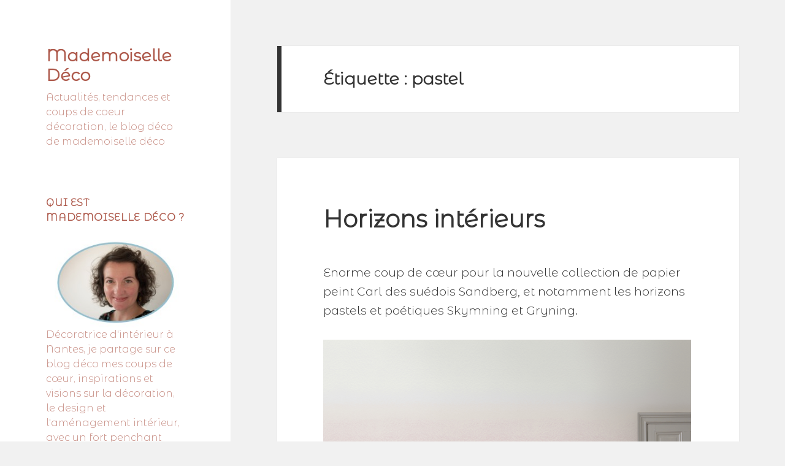

--- FILE ---
content_type: text/html; charset=UTF-8
request_url: https://www.mademoiselledeco.com/tag/pastel/
body_size: 11105
content:
<!DOCTYPE html>
<html lang="fr-FR" class="no-js">
<head>
	<meta charset="UTF-8">
	<meta name="viewport" content="width=device-width">
	<link rel="profile" href="https://gmpg.org/xfn/11">
	<link rel="pingback" href="https://www.mademoiselledeco.com/xmlrpc.php">
	<!--[if lt IE 9]>
	<script src="https://www.mademoiselledeco.com/wp-content/themes/twentyfifteen/js/html5.js?ver=3.7.0"></script>
	<![endif]-->
	<script>(function(html){html.className = html.className.replace(/\bno-js\b/,'js')})(document.documentElement);</script>
<meta name='robots' content='index, follow, max-image-preview:large, max-snippet:-1, max-video-preview:-1' />

	<!-- This site is optimized with the Yoast SEO plugin v20.6 - https://yoast.com/wordpress/plugins/seo/ -->
	<title>pastel Archives - Mademoiselle Déco</title>
	<link rel="canonical" href="https://www.mademoiselledeco.com/tag/pastel/" />
	<meta property="og:locale" content="fr_FR" />
	<meta property="og:type" content="article" />
	<meta property="og:title" content="pastel Archives - Mademoiselle Déco" />
	<meta property="og:url" content="https://www.mademoiselledeco.com/tag/pastel/" />
	<meta property="og:site_name" content="Mademoiselle Déco" />
	<meta name="twitter:card" content="summary_large_image" />
	<script type="application/ld+json" class="yoast-schema-graph">{"@context":"https://schema.org","@graph":[{"@type":"CollectionPage","@id":"https://www.mademoiselledeco.com/tag/pastel/","url":"https://www.mademoiselledeco.com/tag/pastel/","name":"pastel Archives - Mademoiselle Déco","isPartOf":{"@id":"https://www.mademoiselledeco.com/#website"},"breadcrumb":{"@id":"https://www.mademoiselledeco.com/tag/pastel/#breadcrumb"},"inLanguage":"fr-FR"},{"@type":"BreadcrumbList","@id":"https://www.mademoiselledeco.com/tag/pastel/#breadcrumb","itemListElement":[{"@type":"ListItem","position":1,"name":"Home","item":"https://www.mademoiselledeco.com/"},{"@type":"ListItem","position":2,"name":"pastel"}]},{"@type":"WebSite","@id":"https://www.mademoiselledeco.com/#website","url":"https://www.mademoiselledeco.com/","name":"Mademoiselle Déco","description":"Actualités, tendances et coups de coeur décoration, le blog déco de mademoiselle déco","potentialAction":[{"@type":"SearchAction","target":{"@type":"EntryPoint","urlTemplate":"https://www.mademoiselledeco.com/?s={search_term_string}"},"query-input":"required name=search_term_string"}],"inLanguage":"fr-FR"}]}</script>
	<!-- / Yoast SEO plugin. -->


<link rel="alternate" type="application/rss+xml" title="Mademoiselle Déco &raquo; Flux" href="https://www.mademoiselledeco.com/feed/" />
<link rel="alternate" type="application/rss+xml" title="Mademoiselle Déco &raquo; Flux des commentaires" href="https://www.mademoiselledeco.com/comments/feed/" />
<link rel="alternate" type="application/rss+xml" title="Mademoiselle Déco &raquo; Flux de l’étiquette pastel" href="https://www.mademoiselledeco.com/tag/pastel/feed/" />
<script>
window._wpemojiSettings = {"baseUrl":"https:\/\/s.w.org\/images\/core\/emoji\/14.0.0\/72x72\/","ext":".png","svgUrl":"https:\/\/s.w.org\/images\/core\/emoji\/14.0.0\/svg\/","svgExt":".svg","source":{"concatemoji":"https:\/\/www.mademoiselledeco.com\/wp-includes\/js\/wp-emoji-release.min.js?ver=6.2.8"}};
/*! This file is auto-generated */
!function(e,a,t){var n,r,o,i=a.createElement("canvas"),p=i.getContext&&i.getContext("2d");function s(e,t){p.clearRect(0,0,i.width,i.height),p.fillText(e,0,0);e=i.toDataURL();return p.clearRect(0,0,i.width,i.height),p.fillText(t,0,0),e===i.toDataURL()}function c(e){var t=a.createElement("script");t.src=e,t.defer=t.type="text/javascript",a.getElementsByTagName("head")[0].appendChild(t)}for(o=Array("flag","emoji"),t.supports={everything:!0,everythingExceptFlag:!0},r=0;r<o.length;r++)t.supports[o[r]]=function(e){if(p&&p.fillText)switch(p.textBaseline="top",p.font="600 32px Arial",e){case"flag":return s("\ud83c\udff3\ufe0f\u200d\u26a7\ufe0f","\ud83c\udff3\ufe0f\u200b\u26a7\ufe0f")?!1:!s("\ud83c\uddfa\ud83c\uddf3","\ud83c\uddfa\u200b\ud83c\uddf3")&&!s("\ud83c\udff4\udb40\udc67\udb40\udc62\udb40\udc65\udb40\udc6e\udb40\udc67\udb40\udc7f","\ud83c\udff4\u200b\udb40\udc67\u200b\udb40\udc62\u200b\udb40\udc65\u200b\udb40\udc6e\u200b\udb40\udc67\u200b\udb40\udc7f");case"emoji":return!s("\ud83e\udef1\ud83c\udffb\u200d\ud83e\udef2\ud83c\udfff","\ud83e\udef1\ud83c\udffb\u200b\ud83e\udef2\ud83c\udfff")}return!1}(o[r]),t.supports.everything=t.supports.everything&&t.supports[o[r]],"flag"!==o[r]&&(t.supports.everythingExceptFlag=t.supports.everythingExceptFlag&&t.supports[o[r]]);t.supports.everythingExceptFlag=t.supports.everythingExceptFlag&&!t.supports.flag,t.DOMReady=!1,t.readyCallback=function(){t.DOMReady=!0},t.supports.everything||(n=function(){t.readyCallback()},a.addEventListener?(a.addEventListener("DOMContentLoaded",n,!1),e.addEventListener("load",n,!1)):(e.attachEvent("onload",n),a.attachEvent("onreadystatechange",function(){"complete"===a.readyState&&t.readyCallback()})),(e=t.source||{}).concatemoji?c(e.concatemoji):e.wpemoji&&e.twemoji&&(c(e.twemoji),c(e.wpemoji)))}(window,document,window._wpemojiSettings);
</script>
<style>
img.wp-smiley,
img.emoji {
	display: inline !important;
	border: none !important;
	box-shadow: none !important;
	height: 1em !important;
	width: 1em !important;
	margin: 0 0.07em !important;
	vertical-align: -0.1em !important;
	background: none !important;
	padding: 0 !important;
}
</style>
	<link rel='stylesheet' id='wp-block-library-css' href='https://www.mademoiselledeco.com/wp-includes/css/dist/block-library/style.min.css?ver=6.2.8' media='all' />
<style id='wp-block-library-theme-inline-css'>
.wp-block-audio figcaption{color:#555;font-size:13px;text-align:center}.is-dark-theme .wp-block-audio figcaption{color:hsla(0,0%,100%,.65)}.wp-block-audio{margin:0 0 1em}.wp-block-code{border:1px solid #ccc;border-radius:4px;font-family:Menlo,Consolas,monaco,monospace;padding:.8em 1em}.wp-block-embed figcaption{color:#555;font-size:13px;text-align:center}.is-dark-theme .wp-block-embed figcaption{color:hsla(0,0%,100%,.65)}.wp-block-embed{margin:0 0 1em}.blocks-gallery-caption{color:#555;font-size:13px;text-align:center}.is-dark-theme .blocks-gallery-caption{color:hsla(0,0%,100%,.65)}.wp-block-image figcaption{color:#555;font-size:13px;text-align:center}.is-dark-theme .wp-block-image figcaption{color:hsla(0,0%,100%,.65)}.wp-block-image{margin:0 0 1em}.wp-block-pullquote{border-bottom:4px solid;border-top:4px solid;color:currentColor;margin-bottom:1.75em}.wp-block-pullquote cite,.wp-block-pullquote footer,.wp-block-pullquote__citation{color:currentColor;font-size:.8125em;font-style:normal;text-transform:uppercase}.wp-block-quote{border-left:.25em solid;margin:0 0 1.75em;padding-left:1em}.wp-block-quote cite,.wp-block-quote footer{color:currentColor;font-size:.8125em;font-style:normal;position:relative}.wp-block-quote.has-text-align-right{border-left:none;border-right:.25em solid;padding-left:0;padding-right:1em}.wp-block-quote.has-text-align-center{border:none;padding-left:0}.wp-block-quote.is-large,.wp-block-quote.is-style-large,.wp-block-quote.is-style-plain{border:none}.wp-block-search .wp-block-search__label{font-weight:700}.wp-block-search__button{border:1px solid #ccc;padding:.375em .625em}:where(.wp-block-group.has-background){padding:1.25em 2.375em}.wp-block-separator.has-css-opacity{opacity:.4}.wp-block-separator{border:none;border-bottom:2px solid;margin-left:auto;margin-right:auto}.wp-block-separator.has-alpha-channel-opacity{opacity:1}.wp-block-separator:not(.is-style-wide):not(.is-style-dots){width:100px}.wp-block-separator.has-background:not(.is-style-dots){border-bottom:none;height:1px}.wp-block-separator.has-background:not(.is-style-wide):not(.is-style-dots){height:2px}.wp-block-table{margin:0 0 1em}.wp-block-table td,.wp-block-table th{word-break:normal}.wp-block-table figcaption{color:#555;font-size:13px;text-align:center}.is-dark-theme .wp-block-table figcaption{color:hsla(0,0%,100%,.65)}.wp-block-video figcaption{color:#555;font-size:13px;text-align:center}.is-dark-theme .wp-block-video figcaption{color:hsla(0,0%,100%,.65)}.wp-block-video{margin:0 0 1em}.wp-block-template-part.has-background{margin-bottom:0;margin-top:0;padding:1.25em 2.375em}
</style>
<link rel='stylesheet' id='classic-theme-styles-css' href='https://www.mademoiselledeco.com/wp-includes/css/classic-themes.min.css?ver=6.2.8' media='all' />
<style id='global-styles-inline-css'>
body{--wp--preset--color--black: #000000;--wp--preset--color--cyan-bluish-gray: #abb8c3;--wp--preset--color--white: #fff;--wp--preset--color--pale-pink: #f78da7;--wp--preset--color--vivid-red: #cf2e2e;--wp--preset--color--luminous-vivid-orange: #ff6900;--wp--preset--color--luminous-vivid-amber: #fcb900;--wp--preset--color--light-green-cyan: #7bdcb5;--wp--preset--color--vivid-green-cyan: #00d084;--wp--preset--color--pale-cyan-blue: #8ed1fc;--wp--preset--color--vivid-cyan-blue: #0693e3;--wp--preset--color--vivid-purple: #9b51e0;--wp--preset--color--dark-gray: #111;--wp--preset--color--light-gray: #f1f1f1;--wp--preset--color--yellow: #f4ca16;--wp--preset--color--dark-brown: #352712;--wp--preset--color--medium-pink: #e53b51;--wp--preset--color--light-pink: #ffe5d1;--wp--preset--color--dark-purple: #2e2256;--wp--preset--color--purple: #674970;--wp--preset--color--blue-gray: #22313f;--wp--preset--color--bright-blue: #55c3dc;--wp--preset--color--light-blue: #e9f2f9;--wp--preset--gradient--vivid-cyan-blue-to-vivid-purple: linear-gradient(135deg,rgba(6,147,227,1) 0%,rgb(155,81,224) 100%);--wp--preset--gradient--light-green-cyan-to-vivid-green-cyan: linear-gradient(135deg,rgb(122,220,180) 0%,rgb(0,208,130) 100%);--wp--preset--gradient--luminous-vivid-amber-to-luminous-vivid-orange: linear-gradient(135deg,rgba(252,185,0,1) 0%,rgba(255,105,0,1) 100%);--wp--preset--gradient--luminous-vivid-orange-to-vivid-red: linear-gradient(135deg,rgba(255,105,0,1) 0%,rgb(207,46,46) 100%);--wp--preset--gradient--very-light-gray-to-cyan-bluish-gray: linear-gradient(135deg,rgb(238,238,238) 0%,rgb(169,184,195) 100%);--wp--preset--gradient--cool-to-warm-spectrum: linear-gradient(135deg,rgb(74,234,220) 0%,rgb(151,120,209) 20%,rgb(207,42,186) 40%,rgb(238,44,130) 60%,rgb(251,105,98) 80%,rgb(254,248,76) 100%);--wp--preset--gradient--blush-light-purple: linear-gradient(135deg,rgb(255,206,236) 0%,rgb(152,150,240) 100%);--wp--preset--gradient--blush-bordeaux: linear-gradient(135deg,rgb(254,205,165) 0%,rgb(254,45,45) 50%,rgb(107,0,62) 100%);--wp--preset--gradient--luminous-dusk: linear-gradient(135deg,rgb(255,203,112) 0%,rgb(199,81,192) 50%,rgb(65,88,208) 100%);--wp--preset--gradient--pale-ocean: linear-gradient(135deg,rgb(255,245,203) 0%,rgb(182,227,212) 50%,rgb(51,167,181) 100%);--wp--preset--gradient--electric-grass: linear-gradient(135deg,rgb(202,248,128) 0%,rgb(113,206,126) 100%);--wp--preset--gradient--midnight: linear-gradient(135deg,rgb(2,3,129) 0%,rgb(40,116,252) 100%);--wp--preset--gradient--dark-gray-gradient-gradient: linear-gradient(90deg, rgba(17,17,17,1) 0%, rgba(42,42,42,1) 100%);--wp--preset--gradient--light-gray-gradient: linear-gradient(90deg, rgba(241,241,241,1) 0%, rgba(215,215,215,1) 100%);--wp--preset--gradient--white-gradient: linear-gradient(90deg, rgba(255,255,255,1) 0%, rgba(230,230,230,1) 100%);--wp--preset--gradient--yellow-gradient: linear-gradient(90deg, rgba(244,202,22,1) 0%, rgba(205,168,10,1) 100%);--wp--preset--gradient--dark-brown-gradient: linear-gradient(90deg, rgba(53,39,18,1) 0%, rgba(91,67,31,1) 100%);--wp--preset--gradient--medium-pink-gradient: linear-gradient(90deg, rgba(229,59,81,1) 0%, rgba(209,28,51,1) 100%);--wp--preset--gradient--light-pink-gradient: linear-gradient(90deg, rgba(255,229,209,1) 0%, rgba(255,200,158,1) 100%);--wp--preset--gradient--dark-purple-gradient: linear-gradient(90deg, rgba(46,34,86,1) 0%, rgba(66,48,123,1) 100%);--wp--preset--gradient--purple-gradient: linear-gradient(90deg, rgba(103,73,112,1) 0%, rgba(131,93,143,1) 100%);--wp--preset--gradient--blue-gray-gradient: linear-gradient(90deg, rgba(34,49,63,1) 0%, rgba(52,75,96,1) 100%);--wp--preset--gradient--bright-blue-gradient: linear-gradient(90deg, rgba(85,195,220,1) 0%, rgba(43,180,211,1) 100%);--wp--preset--gradient--light-blue-gradient: linear-gradient(90deg, rgba(233,242,249,1) 0%, rgba(193,218,238,1) 100%);--wp--preset--duotone--dark-grayscale: url('#wp-duotone-dark-grayscale');--wp--preset--duotone--grayscale: url('#wp-duotone-grayscale');--wp--preset--duotone--purple-yellow: url('#wp-duotone-purple-yellow');--wp--preset--duotone--blue-red: url('#wp-duotone-blue-red');--wp--preset--duotone--midnight: url('#wp-duotone-midnight');--wp--preset--duotone--magenta-yellow: url('#wp-duotone-magenta-yellow');--wp--preset--duotone--purple-green: url('#wp-duotone-purple-green');--wp--preset--duotone--blue-orange: url('#wp-duotone-blue-orange');--wp--preset--font-size--small: 13px;--wp--preset--font-size--medium: 20px;--wp--preset--font-size--large: 36px;--wp--preset--font-size--x-large: 42px;--wp--preset--spacing--20: 0.44rem;--wp--preset--spacing--30: 0.67rem;--wp--preset--spacing--40: 1rem;--wp--preset--spacing--50: 1.5rem;--wp--preset--spacing--60: 2.25rem;--wp--preset--spacing--70: 3.38rem;--wp--preset--spacing--80: 5.06rem;--wp--preset--shadow--natural: 6px 6px 9px rgba(0, 0, 0, 0.2);--wp--preset--shadow--deep: 12px 12px 50px rgba(0, 0, 0, 0.4);--wp--preset--shadow--sharp: 6px 6px 0px rgba(0, 0, 0, 0.2);--wp--preset--shadow--outlined: 6px 6px 0px -3px rgba(255, 255, 255, 1), 6px 6px rgba(0, 0, 0, 1);--wp--preset--shadow--crisp: 6px 6px 0px rgba(0, 0, 0, 1);}:where(.is-layout-flex){gap: 0.5em;}body .is-layout-flow > .alignleft{float: left;margin-inline-start: 0;margin-inline-end: 2em;}body .is-layout-flow > .alignright{float: right;margin-inline-start: 2em;margin-inline-end: 0;}body .is-layout-flow > .aligncenter{margin-left: auto !important;margin-right: auto !important;}body .is-layout-constrained > .alignleft{float: left;margin-inline-start: 0;margin-inline-end: 2em;}body .is-layout-constrained > .alignright{float: right;margin-inline-start: 2em;margin-inline-end: 0;}body .is-layout-constrained > .aligncenter{margin-left: auto !important;margin-right: auto !important;}body .is-layout-constrained > :where(:not(.alignleft):not(.alignright):not(.alignfull)){max-width: var(--wp--style--global--content-size);margin-left: auto !important;margin-right: auto !important;}body .is-layout-constrained > .alignwide{max-width: var(--wp--style--global--wide-size);}body .is-layout-flex{display: flex;}body .is-layout-flex{flex-wrap: wrap;align-items: center;}body .is-layout-flex > *{margin: 0;}:where(.wp-block-columns.is-layout-flex){gap: 2em;}.has-black-color{color: var(--wp--preset--color--black) !important;}.has-cyan-bluish-gray-color{color: var(--wp--preset--color--cyan-bluish-gray) !important;}.has-white-color{color: var(--wp--preset--color--white) !important;}.has-pale-pink-color{color: var(--wp--preset--color--pale-pink) !important;}.has-vivid-red-color{color: var(--wp--preset--color--vivid-red) !important;}.has-luminous-vivid-orange-color{color: var(--wp--preset--color--luminous-vivid-orange) !important;}.has-luminous-vivid-amber-color{color: var(--wp--preset--color--luminous-vivid-amber) !important;}.has-light-green-cyan-color{color: var(--wp--preset--color--light-green-cyan) !important;}.has-vivid-green-cyan-color{color: var(--wp--preset--color--vivid-green-cyan) !important;}.has-pale-cyan-blue-color{color: var(--wp--preset--color--pale-cyan-blue) !important;}.has-vivid-cyan-blue-color{color: var(--wp--preset--color--vivid-cyan-blue) !important;}.has-vivid-purple-color{color: var(--wp--preset--color--vivid-purple) !important;}.has-black-background-color{background-color: var(--wp--preset--color--black) !important;}.has-cyan-bluish-gray-background-color{background-color: var(--wp--preset--color--cyan-bluish-gray) !important;}.has-white-background-color{background-color: var(--wp--preset--color--white) !important;}.has-pale-pink-background-color{background-color: var(--wp--preset--color--pale-pink) !important;}.has-vivid-red-background-color{background-color: var(--wp--preset--color--vivid-red) !important;}.has-luminous-vivid-orange-background-color{background-color: var(--wp--preset--color--luminous-vivid-orange) !important;}.has-luminous-vivid-amber-background-color{background-color: var(--wp--preset--color--luminous-vivid-amber) !important;}.has-light-green-cyan-background-color{background-color: var(--wp--preset--color--light-green-cyan) !important;}.has-vivid-green-cyan-background-color{background-color: var(--wp--preset--color--vivid-green-cyan) !important;}.has-pale-cyan-blue-background-color{background-color: var(--wp--preset--color--pale-cyan-blue) !important;}.has-vivid-cyan-blue-background-color{background-color: var(--wp--preset--color--vivid-cyan-blue) !important;}.has-vivid-purple-background-color{background-color: var(--wp--preset--color--vivid-purple) !important;}.has-black-border-color{border-color: var(--wp--preset--color--black) !important;}.has-cyan-bluish-gray-border-color{border-color: var(--wp--preset--color--cyan-bluish-gray) !important;}.has-white-border-color{border-color: var(--wp--preset--color--white) !important;}.has-pale-pink-border-color{border-color: var(--wp--preset--color--pale-pink) !important;}.has-vivid-red-border-color{border-color: var(--wp--preset--color--vivid-red) !important;}.has-luminous-vivid-orange-border-color{border-color: var(--wp--preset--color--luminous-vivid-orange) !important;}.has-luminous-vivid-amber-border-color{border-color: var(--wp--preset--color--luminous-vivid-amber) !important;}.has-light-green-cyan-border-color{border-color: var(--wp--preset--color--light-green-cyan) !important;}.has-vivid-green-cyan-border-color{border-color: var(--wp--preset--color--vivid-green-cyan) !important;}.has-pale-cyan-blue-border-color{border-color: var(--wp--preset--color--pale-cyan-blue) !important;}.has-vivid-cyan-blue-border-color{border-color: var(--wp--preset--color--vivid-cyan-blue) !important;}.has-vivid-purple-border-color{border-color: var(--wp--preset--color--vivid-purple) !important;}.has-vivid-cyan-blue-to-vivid-purple-gradient-background{background: var(--wp--preset--gradient--vivid-cyan-blue-to-vivid-purple) !important;}.has-light-green-cyan-to-vivid-green-cyan-gradient-background{background: var(--wp--preset--gradient--light-green-cyan-to-vivid-green-cyan) !important;}.has-luminous-vivid-amber-to-luminous-vivid-orange-gradient-background{background: var(--wp--preset--gradient--luminous-vivid-amber-to-luminous-vivid-orange) !important;}.has-luminous-vivid-orange-to-vivid-red-gradient-background{background: var(--wp--preset--gradient--luminous-vivid-orange-to-vivid-red) !important;}.has-very-light-gray-to-cyan-bluish-gray-gradient-background{background: var(--wp--preset--gradient--very-light-gray-to-cyan-bluish-gray) !important;}.has-cool-to-warm-spectrum-gradient-background{background: var(--wp--preset--gradient--cool-to-warm-spectrum) !important;}.has-blush-light-purple-gradient-background{background: var(--wp--preset--gradient--blush-light-purple) !important;}.has-blush-bordeaux-gradient-background{background: var(--wp--preset--gradient--blush-bordeaux) !important;}.has-luminous-dusk-gradient-background{background: var(--wp--preset--gradient--luminous-dusk) !important;}.has-pale-ocean-gradient-background{background: var(--wp--preset--gradient--pale-ocean) !important;}.has-electric-grass-gradient-background{background: var(--wp--preset--gradient--electric-grass) !important;}.has-midnight-gradient-background{background: var(--wp--preset--gradient--midnight) !important;}.has-small-font-size{font-size: var(--wp--preset--font-size--small) !important;}.has-medium-font-size{font-size: var(--wp--preset--font-size--medium) !important;}.has-large-font-size{font-size: var(--wp--preset--font-size--large) !important;}.has-x-large-font-size{font-size: var(--wp--preset--font-size--x-large) !important;}
.wp-block-navigation a:where(:not(.wp-element-button)){color: inherit;}
:where(.wp-block-columns.is-layout-flex){gap: 2em;}
.wp-block-pullquote{font-size: 1.5em;line-height: 1.6;}
</style>
<link rel='stylesheet' id='contact-form-7-css' href='https://www.mademoiselledeco.com/wp-content/plugins/contact-form-7/includes/css/styles.css?ver=5.7.6' media='all' />
<link rel='stylesheet' id='uaf_client_css-css' href='https://www.mademoiselledeco.com/wp-content/uploads/useanyfont/uaf.css?ver=1683541616' media='all' />
<link rel='stylesheet' id='twentyfifteen-fonts-css' href='https://www.mademoiselledeco.com/wp-content/themes/twentyfifteen/assets/fonts/noto-sans-plus-noto-serif-plus-inconsolata.css?ver=20230328' media='all' />
<link rel='stylesheet' id='genericons-css' href='https://www.mademoiselledeco.com/wp-content/themes/twentyfifteen/genericons/genericons.css?ver=20201026' media='all' />
<link rel='stylesheet' id='twentyfifteen-style-css' href='https://www.mademoiselledeco.com/wp-content/themes/twentyfifteen/style.css?ver=20230328' media='all' />
<style id='twentyfifteen-style-inline-css'>

		/* Custom Sidebar Text Color */
		.site-title a,
		.site-description,
		.secondary-toggle:before {
			color: #ad584a;
		}

		.site-title a:hover,
		.site-title a:focus {
			color: #ad584a; /* Fallback for IE7 and IE8 */
			color: rgba( 173, 88, 74, 0.7);
		}

		.secondary-toggle {
			border-color: #ad584a; /* Fallback for IE7 and IE8 */
			border-color: rgba( 173, 88, 74, 0.1);
		}

		.secondary-toggle:hover,
		.secondary-toggle:focus {
			border-color: #ad584a; /* Fallback for IE7 and IE8 */
			border-color: rgba( 173, 88, 74, 0.3);
		}

		.site-title a {
			outline-color: #ad584a; /* Fallback for IE7 and IE8 */
			outline-color: rgba( 173, 88, 74, 0.3);
		}

		@media screen and (min-width: 59.6875em) {
			.secondary a,
			.dropdown-toggle:after,
			.widget-title,
			.widget blockquote cite,
			.widget blockquote small {
				color: #ad584a;
			}

			.widget button,
			.widget input[type="button"],
			.widget input[type="reset"],
			.widget input[type="submit"],
			.widget_calendar tbody a {
				background-color: #ad584a;
			}

			.textwidget a {
				border-color: #ad584a;
			}

			.secondary a:hover,
			.secondary a:focus,
			.main-navigation .menu-item-description,
			.widget,
			.widget blockquote,
			.widget .wp-caption-text,
			.widget .gallery-caption {
				color: rgba( 173, 88, 74, 0.7);
			}

			.widget button:hover,
			.widget button:focus,
			.widget input[type="button"]:hover,
			.widget input[type="button"]:focus,
			.widget input[type="reset"]:hover,
			.widget input[type="reset"]:focus,
			.widget input[type="submit"]:hover,
			.widget input[type="submit"]:focus,
			.widget_calendar tbody a:hover,
			.widget_calendar tbody a:focus {
				background-color: rgba( 173, 88, 74, 0.7);
			}

			.widget blockquote {
				border-color: rgba( 173, 88, 74, 0.7);
			}

			.main-navigation ul,
			.main-navigation li,
			.secondary-toggle,
			.widget input,
			.widget textarea,
			.widget table,
			.widget th,
			.widget td,
			.widget pre,
			.widget li,
			.widget_categories .children,
			.widget_nav_menu .sub-menu,
			.widget_pages .children,
			.widget abbr[title] {
				border-color: rgba( 173, 88, 74, 0.1);
			}

			.dropdown-toggle:hover,
			.dropdown-toggle:focus,
			.widget hr {
				background-color: rgba( 173, 88, 74, 0.1);
			}

			.widget input:focus,
			.widget textarea:focus {
				border-color: rgba( 173, 88, 74, 0.3);
			}

			.sidebar a:focus,
			.dropdown-toggle:focus {
				outline-color: rgba( 173, 88, 74, 0.3);
			}
		}
	
</style>
<link rel='stylesheet' id='twentyfifteen-block-style-css' href='https://www.mademoiselledeco.com/wp-content/themes/twentyfifteen/css/blocks.css?ver=20230122' media='all' />
<!--[if lt IE 9]>
<link rel='stylesheet' id='twentyfifteen-ie-css' href='https://www.mademoiselledeco.com/wp-content/themes/twentyfifteen/css/ie.css?ver=20220908' media='all' />
<![endif]-->
<!--[if lt IE 8]>
<link rel='stylesheet' id='twentyfifteen-ie7-css' href='https://www.mademoiselledeco.com/wp-content/themes/twentyfifteen/css/ie7.css?ver=20141210' media='all' />
<![endif]-->
<script src='https://www.mademoiselledeco.com/wp-includes/js/jquery/jquery.min.js?ver=3.6.4' id='jquery-core-js'></script>
<script src='https://www.mademoiselledeco.com/wp-includes/js/jquery/jquery-migrate.min.js?ver=3.4.0' id='jquery-migrate-js'></script>
<link rel="https://api.w.org/" href="https://www.mademoiselledeco.com/wp-json/" /><link rel="alternate" type="application/json" href="https://www.mademoiselledeco.com/wp-json/wp/v2/tags/512" /><link rel="EditURI" type="application/rsd+xml" title="RSD" href="https://www.mademoiselledeco.com/xmlrpc.php?rsd" />
<link rel="wlwmanifest" type="application/wlwmanifest+xml" href="https://www.mademoiselledeco.com/wp-includes/wlwmanifest.xml" />
<meta name="generator" content="WordPress 6.2.8" />
</head>

<body class="archive tag tag-pastel tag-512 wp-embed-responsive">
<svg xmlns="http://www.w3.org/2000/svg" viewBox="0 0 0 0" width="0" height="0" focusable="false" role="none" style="visibility: hidden; position: absolute; left: -9999px; overflow: hidden;" ><defs><filter id="wp-duotone-dark-grayscale"><feColorMatrix color-interpolation-filters="sRGB" type="matrix" values=" .299 .587 .114 0 0 .299 .587 .114 0 0 .299 .587 .114 0 0 .299 .587 .114 0 0 " /><feComponentTransfer color-interpolation-filters="sRGB" ><feFuncR type="table" tableValues="0 0.49803921568627" /><feFuncG type="table" tableValues="0 0.49803921568627" /><feFuncB type="table" tableValues="0 0.49803921568627" /><feFuncA type="table" tableValues="1 1" /></feComponentTransfer><feComposite in2="SourceGraphic" operator="in" /></filter></defs></svg><svg xmlns="http://www.w3.org/2000/svg" viewBox="0 0 0 0" width="0" height="0" focusable="false" role="none" style="visibility: hidden; position: absolute; left: -9999px; overflow: hidden;" ><defs><filter id="wp-duotone-grayscale"><feColorMatrix color-interpolation-filters="sRGB" type="matrix" values=" .299 .587 .114 0 0 .299 .587 .114 0 0 .299 .587 .114 0 0 .299 .587 .114 0 0 " /><feComponentTransfer color-interpolation-filters="sRGB" ><feFuncR type="table" tableValues="0 1" /><feFuncG type="table" tableValues="0 1" /><feFuncB type="table" tableValues="0 1" /><feFuncA type="table" tableValues="1 1" /></feComponentTransfer><feComposite in2="SourceGraphic" operator="in" /></filter></defs></svg><svg xmlns="http://www.w3.org/2000/svg" viewBox="0 0 0 0" width="0" height="0" focusable="false" role="none" style="visibility: hidden; position: absolute; left: -9999px; overflow: hidden;" ><defs><filter id="wp-duotone-purple-yellow"><feColorMatrix color-interpolation-filters="sRGB" type="matrix" values=" .299 .587 .114 0 0 .299 .587 .114 0 0 .299 .587 .114 0 0 .299 .587 .114 0 0 " /><feComponentTransfer color-interpolation-filters="sRGB" ><feFuncR type="table" tableValues="0.54901960784314 0.98823529411765" /><feFuncG type="table" tableValues="0 1" /><feFuncB type="table" tableValues="0.71764705882353 0.25490196078431" /><feFuncA type="table" tableValues="1 1" /></feComponentTransfer><feComposite in2="SourceGraphic" operator="in" /></filter></defs></svg><svg xmlns="http://www.w3.org/2000/svg" viewBox="0 0 0 0" width="0" height="0" focusable="false" role="none" style="visibility: hidden; position: absolute; left: -9999px; overflow: hidden;" ><defs><filter id="wp-duotone-blue-red"><feColorMatrix color-interpolation-filters="sRGB" type="matrix" values=" .299 .587 .114 0 0 .299 .587 .114 0 0 .299 .587 .114 0 0 .299 .587 .114 0 0 " /><feComponentTransfer color-interpolation-filters="sRGB" ><feFuncR type="table" tableValues="0 1" /><feFuncG type="table" tableValues="0 0.27843137254902" /><feFuncB type="table" tableValues="0.5921568627451 0.27843137254902" /><feFuncA type="table" tableValues="1 1" /></feComponentTransfer><feComposite in2="SourceGraphic" operator="in" /></filter></defs></svg><svg xmlns="http://www.w3.org/2000/svg" viewBox="0 0 0 0" width="0" height="0" focusable="false" role="none" style="visibility: hidden; position: absolute; left: -9999px; overflow: hidden;" ><defs><filter id="wp-duotone-midnight"><feColorMatrix color-interpolation-filters="sRGB" type="matrix" values=" .299 .587 .114 0 0 .299 .587 .114 0 0 .299 .587 .114 0 0 .299 .587 .114 0 0 " /><feComponentTransfer color-interpolation-filters="sRGB" ><feFuncR type="table" tableValues="0 0" /><feFuncG type="table" tableValues="0 0.64705882352941" /><feFuncB type="table" tableValues="0 1" /><feFuncA type="table" tableValues="1 1" /></feComponentTransfer><feComposite in2="SourceGraphic" operator="in" /></filter></defs></svg><svg xmlns="http://www.w3.org/2000/svg" viewBox="0 0 0 0" width="0" height="0" focusable="false" role="none" style="visibility: hidden; position: absolute; left: -9999px; overflow: hidden;" ><defs><filter id="wp-duotone-magenta-yellow"><feColorMatrix color-interpolation-filters="sRGB" type="matrix" values=" .299 .587 .114 0 0 .299 .587 .114 0 0 .299 .587 .114 0 0 .299 .587 .114 0 0 " /><feComponentTransfer color-interpolation-filters="sRGB" ><feFuncR type="table" tableValues="0.78039215686275 1" /><feFuncG type="table" tableValues="0 0.94901960784314" /><feFuncB type="table" tableValues="0.35294117647059 0.47058823529412" /><feFuncA type="table" tableValues="1 1" /></feComponentTransfer><feComposite in2="SourceGraphic" operator="in" /></filter></defs></svg><svg xmlns="http://www.w3.org/2000/svg" viewBox="0 0 0 0" width="0" height="0" focusable="false" role="none" style="visibility: hidden; position: absolute; left: -9999px; overflow: hidden;" ><defs><filter id="wp-duotone-purple-green"><feColorMatrix color-interpolation-filters="sRGB" type="matrix" values=" .299 .587 .114 0 0 .299 .587 .114 0 0 .299 .587 .114 0 0 .299 .587 .114 0 0 " /><feComponentTransfer color-interpolation-filters="sRGB" ><feFuncR type="table" tableValues="0.65098039215686 0.40392156862745" /><feFuncG type="table" tableValues="0 1" /><feFuncB type="table" tableValues="0.44705882352941 0.4" /><feFuncA type="table" tableValues="1 1" /></feComponentTransfer><feComposite in2="SourceGraphic" operator="in" /></filter></defs></svg><svg xmlns="http://www.w3.org/2000/svg" viewBox="0 0 0 0" width="0" height="0" focusable="false" role="none" style="visibility: hidden; position: absolute; left: -9999px; overflow: hidden;" ><defs><filter id="wp-duotone-blue-orange"><feColorMatrix color-interpolation-filters="sRGB" type="matrix" values=" .299 .587 .114 0 0 .299 .587 .114 0 0 .299 .587 .114 0 0 .299 .587 .114 0 0 " /><feComponentTransfer color-interpolation-filters="sRGB" ><feFuncR type="table" tableValues="0.098039215686275 1" /><feFuncG type="table" tableValues="0 0.66274509803922" /><feFuncB type="table" tableValues="0.84705882352941 0.41960784313725" /><feFuncA type="table" tableValues="1 1" /></feComponentTransfer><feComposite in2="SourceGraphic" operator="in" /></filter></defs></svg><div id="page" class="hfeed site">
	<a class="skip-link screen-reader-text" href="#content">
		Aller au contenu	</a>

	<div id="sidebar" class="sidebar">
		<header id="masthead" class="site-header">
			<div class="site-branding">
										<p class="site-title"><a href="https://www.mademoiselledeco.com/" rel="home">Mademoiselle Déco</a></p>
												<p class="site-description">Actualités, tendances et coups de coeur décoration, le blog déco de mademoiselle déco</p>
										<button class="secondary-toggle">Menu et widgets</button>
			</div><!-- .site-branding -->
		</header><!-- .site-header -->

			<div id="secondary" class="secondary">

		
		
					<div id="widget-area" class="widget-area" role="complementary">
				<aside id="text-3" class="widget widget_text"><h2 class="widget-title">Qui est Mademoiselle Déco ?</h2>			<div class="textwidget"><p><img src="http://www.mademoiselledeco.com/wp-content/uploads/2013/10/karine-quinsat-mademoiselle-deco-blog.jpg" alt="Karine Quinsat - Mademoiselle Déco"><br />
<font size = "2">Décoratrice d'intérieur à Nantes, je partage sur ce blog déco mes coups de cœur, inspirations et visions sur la décoration, le design et l'aménagement intérieur, avec un fort penchant vers la couleur ! <br /> <a title="Karine Quinsat - Décoratrice Nantes" href="http://www.mademoiselledeco.com/melle-deco-bloggeuse-decoratrice-interieur/">En savoir plus sur Karine... </a></font></p>
</div>
		</aside><aside id="search-2" class="widget widget_search"><h2 class="widget-title">En quête d&rsquo;idées déco&#8230;</h2><form role="search" method="get" class="search-form" action="https://www.mademoiselledeco.com/">
				<label>
					<span class="screen-reader-text">Rechercher :</span>
					<input type="search" class="search-field" placeholder="Rechercher…" value="" name="s" />
				</label>
				<input type="submit" class="search-submit screen-reader-text" value="Rechercher" />
			</form></aside><aside id="text-6" class="widget widget_text"><h2 class="widget-title">Vous avez un projet décoration ?</h2>			<div class="textwidget"> <a title="Décoratrice à Nantes" target="_blank" href="http://www.mademoiselledeco.com/prestations-decorateur-nantes/" rel="noopener"><img src="http://www.mademoiselledeco.com/wp-content/uploads/2013/11/contact-decoratrice-nantes-mademoiselledeco-ok.jpg" alt="Mademoiselle Déco, décoratrice à Nantes"> </a></div>
		</aside><aside id="text-18" class="widget widget_text"><h2 class="widget-title">Décorateur professionnel, membre de l&rsquo;UFDI</h2>			<div class="textwidget"><p><a title="Mademoiselle Déco est membre de l'UFDI" href="https://www.ufdi.fr/" target="_blank" rel="noopener"><img decoding="async" class="alignnone" src="http://www.mademoiselledeco.com/wp-content/uploads/2017/08/membre-ufdi-union-francophone-decorateur-interieur.png" alt="Mademoiselle Déco, décoratrice à Nantes" width="100" /> </a></p>
</div>
		</aside><aside id="text-17" class="widget widget_text"><h2 class="widget-title">Mes dernières épingles</h2>			<div class="textwidget"><a data-pin-do="embedUser" href="http://www.pinterest.com/melledeco/"data-pin-scale-width="80" data-pin-scale-height="200" data-pin-board-width="350">Consultez le profil de Mademoiselle Déco sur Pinterest.</a><!-- Please call pinit.js only once per page --><script type="text/javascript" async src="//assets.pinterest.com/js/pinit.js"></script></div>
		</aside><aside id="nav_menu-2" class="widget widget_nav_menu"><h2 class="widget-title">Mes sujets déco favoris</h2><nav class="menu-inspirations-container" aria-label="Mes sujets déco favoris"><ul id="menu-inspirations" class="menu"><li id="menu-item-2864" class="menu-item menu-item-type-taxonomy menu-item-object-category menu-item-2864"><a href="https://www.mademoiselledeco.com/tendance-deco/">Tendances décoration</a></li>
<li id="menu-item-2871" class="menu-item menu-item-type-taxonomy menu-item-object-category menu-item-2871"><a href="https://www.mademoiselledeco.com/bonnes-adresses-decoration/">Bonnes adresses</a></li>
<li id="menu-item-3051" class="menu-item menu-item-type-taxonomy menu-item-object-category menu-item-3051"><a href="https://www.mademoiselledeco.com/idees-decoration-et-do-it-yourself/">Astuces déco et DIY</a></li>
<li id="menu-item-2873" class="menu-item menu-item-type-taxonomy menu-item-object-category menu-item-2873"><a href="https://www.mademoiselledeco.com/mobilier-decoration-objet-deco/">Mobilier et beaux objets</a></li>
<li id="menu-item-3052" class="menu-item menu-item-type-taxonomy menu-item-object-category menu-item-3052"><a href="https://www.mademoiselledeco.com/createurs/">Créateurs</a></li>
<li id="menu-item-3056" class="menu-item menu-item-type-taxonomy menu-item-object-category menu-item-3056"><a href="https://www.mademoiselledeco.com/decoration-enfants/">Pour les kids</a></li>
<li id="menu-item-3053" class="menu-item menu-item-type-taxonomy menu-item-object-category menu-item-3053"><a href="https://www.mademoiselledeco.com/du-sol-au-plafond-idees-decoration/">Du sol au plafond</a></li>
<li id="menu-item-3057" class="menu-item menu-item-type-taxonomy menu-item-object-category menu-item-3057"><a href="https://www.mademoiselledeco.com/reflechir-son-habitat/">Réfléchir son habitat</a></li>
<li id="menu-item-3055" class="menu-item menu-item-type-taxonomy menu-item-object-category menu-item-3055"><a href="https://www.mademoiselledeco.com/jardin-deco/">Dans le jardin</a></li>
<li id="menu-item-3054" class="menu-item menu-item-type-taxonomy menu-item-object-category menu-item-3054"><a href="https://www.mademoiselledeco.com/evenements-decoration/">Evénements déco</a></li>
<li id="menu-item-2866" class="menu-item menu-item-type-taxonomy menu-item-object-category menu-item-2866"><a href="https://www.mademoiselledeco.com/projets-de-mademoiselle/">Projets de Mademoiselle</a></li>
</ul></nav></aside><aside id="text-4" class="widget widget_text"><h2 class="widget-title">La presse en parle&#8230;</h2>			<div class="textwidget"> <a title="Blog Mademoiselle Déco dans la presse" href="http://new.mademoiselledeco.com/?page_id=2"><img src="http://www.mademoiselledeco.com/wp-content/uploads/2013/10/presse-mademoiselle-deco.jpg" alt="Mademoiselle Déco, élu meilleur blog déco par la presse"> </a></div>
		</aside><aside id="text-10" class="widget widget_text">			<div class="textwidget"> <a title="Mademoiselle Déco membre du jury Découvertes Maison et Objet" href="http://www.mademoiselledeco.com/maison-et-objet-2014-mon-prix-decouverte-textile/"><img src="http://www.mademoiselledeco.com/wp-content/uploads/2014/04/jury-decouvertes-maison-et-objet.jpg" alt="Mademoiselle Déco, jury découvertes Maison et Objet" width=200 align=center> </a></div>
		</aside><aside id="archives-2" class="widget widget_archive"><h2 class="widget-title">Archives</h2>		<label class="screen-reader-text" for="archives-dropdown-2">Archives</label>
		<select id="archives-dropdown-2" name="archive-dropdown">
			
			<option value="">Sélectionner un mois</option>
				<option value='https://www.mademoiselledeco.com/2021/11/'> novembre 2021 </option>
	<option value='https://www.mademoiselledeco.com/2016/10/'> octobre 2016 </option>
	<option value='https://www.mademoiselledeco.com/2015/07/'> juillet 2015 </option>
	<option value='https://www.mademoiselledeco.com/2015/06/'> juin 2015 </option>
	<option value='https://www.mademoiselledeco.com/2015/05/'> mai 2015 </option>
	<option value='https://www.mademoiselledeco.com/2015/04/'> avril 2015 </option>
	<option value='https://www.mademoiselledeco.com/2015/03/'> mars 2015 </option>
	<option value='https://www.mademoiselledeco.com/2015/02/'> février 2015 </option>
	<option value='https://www.mademoiselledeco.com/2015/01/'> janvier 2015 </option>
	<option value='https://www.mademoiselledeco.com/2014/12/'> décembre 2014 </option>
	<option value='https://www.mademoiselledeco.com/2014/11/'> novembre 2014 </option>
	<option value='https://www.mademoiselledeco.com/2014/10/'> octobre 2014 </option>
	<option value='https://www.mademoiselledeco.com/2014/09/'> septembre 2014 </option>
	<option value='https://www.mademoiselledeco.com/2014/08/'> août 2014 </option>
	<option value='https://www.mademoiselledeco.com/2014/07/'> juillet 2014 </option>
	<option value='https://www.mademoiselledeco.com/2014/06/'> juin 2014 </option>
	<option value='https://www.mademoiselledeco.com/2014/05/'> mai 2014 </option>
	<option value='https://www.mademoiselledeco.com/2014/04/'> avril 2014 </option>
	<option value='https://www.mademoiselledeco.com/2014/03/'> mars 2014 </option>
	<option value='https://www.mademoiselledeco.com/2014/02/'> février 2014 </option>
	<option value='https://www.mademoiselledeco.com/2014/01/'> janvier 2014 </option>
	<option value='https://www.mademoiselledeco.com/2013/12/'> décembre 2013 </option>
	<option value='https://www.mademoiselledeco.com/2013/11/'> novembre 2013 </option>
	<option value='https://www.mademoiselledeco.com/2013/10/'> octobre 2013 </option>
	<option value='https://www.mademoiselledeco.com/2013/09/'> septembre 2013 </option>
	<option value='https://www.mademoiselledeco.com/2013/08/'> août 2013 </option>
	<option value='https://www.mademoiselledeco.com/2013/07/'> juillet 2013 </option>
	<option value='https://www.mademoiselledeco.com/2013/06/'> juin 2013 </option>
	<option value='https://www.mademoiselledeco.com/2013/05/'> mai 2013 </option>
	<option value='https://www.mademoiselledeco.com/2013/04/'> avril 2013 </option>
	<option value='https://www.mademoiselledeco.com/2013/03/'> mars 2013 </option>
	<option value='https://www.mademoiselledeco.com/2013/02/'> février 2013 </option>
	<option value='https://www.mademoiselledeco.com/2013/01/'> janvier 2013 </option>
	<option value='https://www.mademoiselledeco.com/2012/12/'> décembre 2012 </option>
	<option value='https://www.mademoiselledeco.com/2012/11/'> novembre 2012 </option>
	<option value='https://www.mademoiselledeco.com/2012/10/'> octobre 2012 </option>
	<option value='https://www.mademoiselledeco.com/2012/09/'> septembre 2012 </option>
	<option value='https://www.mademoiselledeco.com/2012/08/'> août 2012 </option>
	<option value='https://www.mademoiselledeco.com/2012/07/'> juillet 2012 </option>
	<option value='https://www.mademoiselledeco.com/2012/03/'> mars 2012 </option>
	<option value='https://www.mademoiselledeco.com/2010/02/'> février 2010 </option>
	<option value='https://www.mademoiselledeco.com/2010/01/'> janvier 2010 </option>
	<option value='https://www.mademoiselledeco.com/2009/12/'> décembre 2009 </option>
	<option value='https://www.mademoiselledeco.com/2009/11/'> novembre 2009 </option>
	<option value='https://www.mademoiselledeco.com/2009/10/'> octobre 2009 </option>
	<option value='https://www.mademoiselledeco.com/2009/09/'> septembre 2009 </option>
	<option value='https://www.mademoiselledeco.com/2009/08/'> août 2009 </option>
	<option value='https://www.mademoiselledeco.com/2009/07/'> juillet 2009 </option>
	<option value='https://www.mademoiselledeco.com/2009/06/'> juin 2009 </option>
	<option value='https://www.mademoiselledeco.com/2009/05/'> mai 2009 </option>
	<option value='https://www.mademoiselledeco.com/2009/04/'> avril 2009 </option>
	<option value='https://www.mademoiselledeco.com/2009/03/'> mars 2009 </option>
	<option value='https://www.mademoiselledeco.com/2009/02/'> février 2009 </option>
	<option value='https://www.mademoiselledeco.com/2009/01/'> janvier 2009 </option>
	<option value='https://www.mademoiselledeco.com/2008/12/'> décembre 2008 </option>
	<option value='https://www.mademoiselledeco.com/2008/11/'> novembre 2008 </option>
	<option value='https://www.mademoiselledeco.com/2008/10/'> octobre 2008 </option>
	<option value='https://www.mademoiselledeco.com/2008/09/'> septembre 2008 </option>
	<option value='https://www.mademoiselledeco.com/2008/08/'> août 2008 </option>
	<option value='https://www.mademoiselledeco.com/2008/07/'> juillet 2008 </option>
	<option value='https://www.mademoiselledeco.com/2008/06/'> juin 2008 </option>
	<option value='https://www.mademoiselledeco.com/2008/05/'> mai 2008 </option>
	<option value='https://www.mademoiselledeco.com/2008/04/'> avril 2008 </option>
	<option value='https://www.mademoiselledeco.com/2008/03/'> mars 2008 </option>
	<option value='https://www.mademoiselledeco.com/2008/02/'> février 2008 </option>
	<option value='https://www.mademoiselledeco.com/2008/01/'> janvier 2008 </option>
	<option value='https://www.mademoiselledeco.com/2007/12/'> décembre 2007 </option>
	<option value='https://www.mademoiselledeco.com/2007/11/'> novembre 2007 </option>
	<option value='https://www.mademoiselledeco.com/2007/10/'> octobre 2007 </option>
	<option value='https://www.mademoiselledeco.com/2007/09/'> septembre 2007 </option>
	<option value='https://www.mademoiselledeco.com/2007/07/'> juillet 2007 </option>
	<option value='https://www.mademoiselledeco.com/2007/06/'> juin 2007 </option>
	<option value='https://www.mademoiselledeco.com/2007/05/'> mai 2007 </option>
	<option value='https://www.mademoiselledeco.com/2007/04/'> avril 2007 </option>
	<option value='https://www.mademoiselledeco.com/2007/03/'> mars 2007 </option>
	<option value='https://www.mademoiselledeco.com/2007/02/'> février 2007 </option>
	<option value='https://www.mademoiselledeco.com/2007/01/'> janvier 2007 </option>
	<option value='https://www.mademoiselledeco.com/2006/12/'> décembre 2006 </option>
	<option value='https://www.mademoiselledeco.com/2006/11/'> novembre 2006 </option>
	<option value='https://www.mademoiselledeco.com/2006/10/'> octobre 2006 </option>
	<option value='https://www.mademoiselledeco.com/2006/09/'> septembre 2006 </option>
	<option value='https://www.mademoiselledeco.com/2006/08/'> août 2006 </option>

		</select>

<script>
/* <![CDATA[ */
(function() {
	var dropdown = document.getElementById( "archives-dropdown-2" );
	function onSelectChange() {
		if ( dropdown.options[ dropdown.selectedIndex ].value !== '' ) {
			document.location.href = this.options[ this.selectedIndex ].value;
		}
	}
	dropdown.onchange = onSelectChange;
})();
/* ]]> */
</script>
			</aside><aside id="text-16" class="widget widget_text"><h2 class="widget-title">Vous avez un projet décoration ?</h2>			<div class="textwidget"> <a title="Décoratrice à Nantes" href="http://www.mademoiselledeco.com/prestations-decorateur-nantes/"><img src="http://www.mademoiselledeco.com/wp-content/uploads/2013/11/contact-decoratrice-nantes-mademoiselledeco-ok.jpg" alt="Mademoiselle Déco, décoratrice à Nantes"> </a></div>
		</aside><aside id="text-7" class="widget widget_text">			<div class="textwidget"> <a title="Contactez Mademoiselle Déco, décoratrice à Nantes" href="http://www.mademoiselledeco.com/contact/"><img src="http://www.mademoiselledeco.com/wp-content/uploads/2013/11/telephone-mademoiselle-deco.jpg" alt="Mademoiselle Déco, décoratrice à Nantes"> </a></div>
		</aside><aside id="search-3" class="widget widget_search"><h2 class="widget-title">En quête d&rsquo;idées déco</h2><form role="search" method="get" class="search-form" action="https://www.mademoiselledeco.com/">
				<label>
					<span class="screen-reader-text">Rechercher :</span>
					<input type="search" class="search-field" placeholder="Rechercher…" value="" name="s" />
				</label>
				<input type="submit" class="search-submit screen-reader-text" value="Rechercher" />
			</form></aside><aside id="nav_menu-3" class="widget widget_nav_menu"><h2 class="widget-title">Melle Déco en quelques pages</h2><nav class="menu-side-pro-container" aria-label="Melle Déco en quelques pages"><ul id="menu-side-pro" class="menu"><li id="menu-item-3493" class="menu-item menu-item-type-post_type menu-item-object-page menu-item-3493"><a href="https://www.mademoiselledeco.com/melle-deco-bloggeuse-decoratrice-interieur/">À propos</a></li>
<li id="menu-item-3491" class="menu-item menu-item-type-post_type menu-item-object-page menu-item-3491"><a href="https://www.mademoiselledeco.com/prestations-decorateur-nantes/">Prestations</a></li>
<li id="menu-item-4278" class="menu-item menu-item-type-post_type menu-item-object-page menu-item-4278"><a href="https://www.mademoiselledeco.com/?page_id=4227">Réalisations</a></li>
<li id="menu-item-3490" class="menu-item menu-item-type-post_type menu-item-object-page menu-item-3490"><a href="https://www.mademoiselledeco.com/contact/">Contactez-moi</a></li>
<li id="menu-item-3494" class="menu-item menu-item-type-custom menu-item-object-custom menu-item-home menu-item-3494"><a href="http://www.mademoiselledeco.com/">Le blog déco</a></li>
</ul></nav></aside><aside id="text-9" class="widget widget_text"><h2 class="widget-title">Retrouvez-moi sur TheClassy.fr</h2>			<div class="textwidget"> <a title="Expert déco pour The Classy.fr" href="http://www.theclassy.fr" target="_blank" rel="noopener"><img src="http://www.mademoiselledeco.com/wp-content/uploads/2013/11/badge-expert-deco-TheClassy.jpg" alt="Expert Déco pour TheClassy.fr" width=200 align="center"> </a></div>
		</aside><aside id="text-14" class="widget widget_text"><h2 class="widget-title">La presse en parle&#8230;</h2>			<div class="textwidget"> <a title="Blog Mademoiselle Déco dans la presse" href="http://new.mademoiselledeco.com/?page_id=2"><img src="http://www.mademoiselledeco.com/wp-content/uploads/2013/10/presse-mademoiselle-deco.jpg" alt="Mademoiselle Déco, élu meilleur blog déco par la presse"> </a></div>
		</aside><aside id="text-15" class="widget widget_text">			<div class="textwidget"> <a title="Mademoiselle Déco membre du jury Découvertes Maison et Objet" href="http://www.mademoiselledeco.com/maison-et-objet-2014-mon-prix-decouverte-textile/"><img src="http://www.mademoiselledeco.com/wp-content/uploads/2014/04/jury-decouvertes-maison-et-objet.jpg" alt="Mademoiselle Déco, jury découvertes Maison et Objet" width=200 align=center> </a></div>
		</aside>
		<aside id="recent-posts-2" class="widget widget_recent_entries">
		<h2 class="widget-title">Les derniers articles du blog</h2><nav aria-label="Les derniers articles du blog">
		<ul>
											<li>
					<a href="https://www.mademoiselledeco.com/du-nouveau/">Du nouveau !</a>
									</li>
											<li>
					<a href="https://www.mademoiselledeco.com/better-late-than-never/">Better late than never</a>
									</li>
											<li>
					<a href="https://www.mademoiselledeco.com/luxe-boheme-et-refuge-estival/">Luxe bohème et refuge estival</a>
									</li>
											<li>
					<a href="https://www.mademoiselledeco.com/vita-photo-contest/">Vita Photo Contest</a>
									</li>
					</ul>

		</nav></aside><aside id="text-5" class="widget widget_text"><h2 class="widget-title">Contactez-moi</h2>			<div class="textwidget"><img src="http://www.mademoiselledeco.com/wp-content/uploads/2013/10/karine-quinsat-mademoiselle-deco-blog.jpg" alt="Karine Quinsat - Mademoiselle Déco">
Karine QUINSAT - Mademoiselle Déco
<h3>Tel. 06 73 82 96 87<br/>
<a href="mailto:mademoiselledeco@gmail.com">mademoiselledeco@gmail.com</a></h3></font></div>
		</aside>			</div><!-- .widget-area -->
		
	</div><!-- .secondary -->

	</div><!-- .sidebar -->

	<div id="content" class="site-content">

	<section id="primary" class="content-area">
		<main id="main" class="site-main">

		
			<header class="page-header">
				<h1 class="page-title">Étiquette : <span>pastel</span></h1>			</header><!-- .page-header -->

			
<article id="post-3971" class="post-3971 post type-post status-publish format-standard hentry category-papier-peint-decoration tag-couleur tag-couleur-cuivree tag-couleur-deco tag-papier-peint-decoration tag-papier-peint-graphique tag-pastel">
	
	<header class="entry-header">
		<h2 class="entry-title"><a href="https://www.mademoiselledeco.com/horizons-interieurs/" rel="bookmark">Horizons intérieurs</a></h2>	</header><!-- .entry-header -->

	<div class="entry-content">
		<p>Enorme coup de cœur pour la nouvelle collection de papier peint Carl des suédois Sandberg, et notamment les horizons pastels et poétiques Skymning et Gryning.</p>
<p><img decoding="async" class="alignnone  wp-image-3972" alt="Sandberg Skymning - Papier peint pastel" src="http://www.mademoiselledeco.com/wp-content/uploads/2014/02/Sandberg_SKYMNING.jpg" width="600" srcset="https://www.mademoiselledeco.com/wp-content/uploads/2014/02/Sandberg_SKYMNING.jpg 1772w, https://www.mademoiselledeco.com/wp-content/uploads/2014/02/Sandberg_SKYMNING-300x261.jpg 300w, https://www.mademoiselledeco.com/wp-content/uploads/2014/02/Sandberg_SKYMNING-1024x891.jpg 1024w" sizes="(max-width: 1772px) 100vw, 1772px" /></p>
<p><img decoding="async" class="alignnone  wp-image-3973" alt="Papier peint Gryning - Sandberg Collection Carl" src="http://www.mademoiselledeco.com/wp-content/uploads/2014/02/Sandberg_GRYNING.jpg" width="600" srcset="https://www.mademoiselledeco.com/wp-content/uploads/2014/02/Sandberg_GRYNING.jpg 1772w, https://www.mademoiselledeco.com/wp-content/uploads/2014/02/Sandberg_GRYNING-246x300.jpg 246w, https://www.mademoiselledeco.com/wp-content/uploads/2014/02/Sandberg_GRYNING-840x1024.jpg 840w" sizes="(max-width: 1772px) 100vw, 1772px" /></p>
<p>Imaginés respectivement par Karolina Kroon et Sissa Sundling pour la collection rayée Carl de <a title="Sandberg, fabricant papier peint suédois" href="http://www.sandbergab.se/en" target="_blank">Sandberg</a>, ces deux décors muraux sont inspirés des cieux d&rsquo;hiver suédois chargés de lumière au crépuscule (Skymning) et à l&rsquo;aube (Gryning) et constituent un décor pastel subtil et nuancé, terriblement reposant et poétique.</p>
<p>Constitués de 4 ou 5 lés créant un vaste paysage mural sur 2,70m de hauteur, <a title="Papier peint Skymning Sandberg" href="http://www.aufildescouleurs.com/carl/4364-skymning-617-04.html" target="_blank">Skymning</a> (255€) et <a title="Papier peint Gryning Sandberg" href="http://www.aufildescouleurs.com/carl/4365-gryning-618-05.html" target="_blank">Gryning</a> (270€) sont disponibles chez <a title="Au fil des couleurs, boutique de papier peint" href="http://www.aufildescouleurs.com/" target="_blank">Au fil des couleurs</a>.</p>
	</div><!-- .entry-content -->

	
	<footer class="entry-footer">
		<span class="posted-on"><span class="screen-reader-text">Publié le </span><a href="https://www.mademoiselledeco.com/horizons-interieurs/" rel="bookmark"><time class="entry-date published updated" datetime="2014-02-14T14:25:44+01:00">14 février 2014</time></a></span><br />
<b>Deprecated</b>:  str_replace(): Passing null to parameter #3 ($subject) of type array|string is deprecated in <b>/srv/data/web/vhosts/www.mademoiselledeco.com/htdocs/wp-includes/formatting.php</b> on line <b>4303</b><br />
<span class="byline"><span class="author vcard"><span class="screen-reader-text">Auteur </span><a class="url fn n" href="https://www.mademoiselledeco.com/author/"></a></span></span><span class="cat-links"><span class="screen-reader-text">Catégories </span><a href="https://www.mademoiselledeco.com/du-sol-au-plafond-idees-decoration/papier-peint-decoration/" rel="category tag">Papier peint</a></span><span class="tags-links"><span class="screen-reader-text">Mots-clés </span><a href="https://www.mademoiselledeco.com/tag/couleur/" rel="tag">couleur</a>, <a href="https://www.mademoiselledeco.com/tag/couleur-cuivree/" rel="tag">couleur cuivrée</a>, <a href="https://www.mademoiselledeco.com/tag/couleur-deco/" rel="tag">couleur déco</a>, <a href="https://www.mademoiselledeco.com/tag/papier-peint-decoration/" rel="tag">Papier peint</a>, <a href="https://www.mademoiselledeco.com/tag/papier-peint-graphique/" rel="tag">papier peint graphique</a>, <a href="https://www.mademoiselledeco.com/tag/pastel/" rel="tag">pastel</a></span><span class="comments-link"><a href="https://www.mademoiselledeco.com/horizons-interieurs/#comments">3 commentaires <span class="screen-reader-text"> sur Horizons intérieurs</span></a></span>			</footer><!-- .entry-footer -->

</article><!-- #post-3971 -->

		</main><!-- .site-main -->
	</section><!-- .content-area -->


	</div><!-- .site-content -->

	<footer id="colophon" class="site-footer">
		<div class="site-info">
									<a href="https://wordpress.org/" class="imprint">
				Fièrement propulsé par WordPress			</a>
		</div><!-- .site-info -->
	</footer><!-- .site-footer -->

</div><!-- .site -->

<script src='https://www.mademoiselledeco.com/wp-content/plugins/contact-form-7/includes/swv/js/index.js?ver=5.7.6' id='swv-js'></script>
<script id='contact-form-7-js-extra'>
var wpcf7 = {"api":{"root":"https:\/\/www.mademoiselledeco.com\/wp-json\/","namespace":"contact-form-7\/v1"}};
</script>
<script src='https://www.mademoiselledeco.com/wp-content/plugins/contact-form-7/includes/js/index.js?ver=5.7.6' id='contact-form-7-js'></script>
<script src='https://www.mademoiselledeco.com/wp-content/themes/twentyfifteen/js/skip-link-focus-fix.js?ver=20141028' id='twentyfifteen-skip-link-focus-fix-js'></script>
<script id='twentyfifteen-script-js-extra'>
var screenReaderText = {"expand":"<span class=\"screen-reader-text\">ouvrir le sous-menu<\/span>","collapse":"<span class=\"screen-reader-text\">fermer le sous-menu<\/span>"};
</script>
<script src='https://www.mademoiselledeco.com/wp-content/themes/twentyfifteen/js/functions.js?ver=20221101' id='twentyfifteen-script-js'></script>

</body>
</html>
